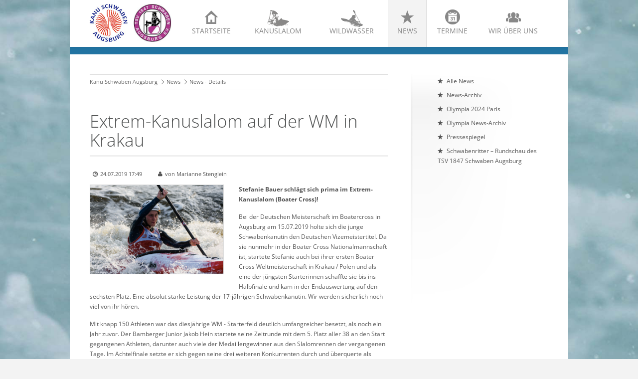

--- FILE ---
content_type: text/html; charset=UTF-8
request_url: https://www.kanu-schwaben-augsburg.de/news-details-kanu-schwaben-augsburg/extrem-kanuslalom-auf-der-wm-in-krakau.html
body_size: 42346
content:
<!DOCTYPE html>
<html lang="de">
<head>
<meta http-equiv="Content-Type" content="text/html; charset=UTF-8">
<title>Extrem-Kanuslalom auf der WM in  Krakau - Kanu Schwaben Augsburg e.V.</title>
<base href="https://www.kanu-schwaben-augsburg.de/">

<meta name="robots" content="index,follow">
<meta name="description" content="Stefanie Bauer schlägt sich prima im Extrem Kanuslalom (Boater Cross)">
<meta name="keywords" content="">
<meta name="generator" content="Contao Open Source CMS">
<meta name="viewport" content="width=device-width,initial-scale=1.0">

<link rel="shortcut icon" href="files/cto_layout/img/favicon.ico" type="image/x-icon" />
<link rel="apple-touch-icon" href="files/cto_layout/img/apple-touch-icon.png">

<!--[if lt IE 9]>
<script src="http://html5shiv.googlecode.com/svn/trunk/html5.js"></script>
<script src="files/cto_layout/scripts/selectivizr-min.js"></script>
<![endif]-->

<script type="text/javascript">$.noConflict();</script>
<!--<script src="http://cdn.jquerytools.org/1.2.7/full/jquery.tools.min.js"></script>-->


<link rel="stylesheet" type="text/css" href="files/cto_layout/scripts/bxslider/jquery.bxslider.css">
<link rel="stylesheet" type="text/css" href="files/cto_layout/css/icons.min.css" media="screen">
<link rel="stylesheet" type="text/css" href="files/cto_layout/css/styles.css" media="screen">
<link rel="stylesheet" type="text/css" href="files/cto_layout/css/customize.css" media="screen">


            <link rel="stylesheet" href="assets/css/colorbox.min.css,anpassungen.css-d6a754a7.css">        <script src="assets/js/jquery.min.js,mootools.min.js-a0d7b92f.js"></script>
<link rel="stylesheet" href="assets/css/colorbox.min.css,anpassungen.css-d6a754a7.css"><script src="assets/js/jquery.min.js,mootools.min.js-a0d7b92f.js"></script>
</head>

<body class="mac chrome blink ch131 sidebar_right content_page">


<header id="header">
	<div class="inside">
<div class="ce_image block" id="logo-ksa">

        
  
  
<figure class="image_container">
      <a href="./">
  
  

<img src="files/ksa/img_standards/kanu-schwaben-augsburg_logo%20Kopie.jpg" width="144" height="144" alt="">


      </a>
  
  </figure>



</div>

<div class="ce_image block" id="logo-tsv">

        
  
  
<figure class="image_container">
      <a href="http://www.tsv-schwaben-augsburg.de/start.htm" target="_blank" rel="noreferrer noopener">
  
  

<img src="files/ksa/img_standards/TSV%20Schwaben.jpg" width="169" height="168" alt="">


      </a>
  
  </figure>



</div>
  

<!-- indexer::stop -->
<nav class="mod_navigation block" id="mainmenu">

  
  <a href="news-details-kanu-schwaben-augsburg/extrem-kanuslalom-auf-der-wm-in-krakau.html#skipNavigation33" class="invisible">Navigation überspringen</a>

  <ul id="dropdown" class="vlist level_1">
            <li class="icon-home-2 first"><a href="" title="Startseite" class="icon-home-2 first">Startseite<span>Startseite</span></a></li>
                <li class="submenu icon-slalom"><a href="kanuslalom-in-augsburg-am-eiskanal.html" title="Kanuslalom" class="submenu icon-slalom">Kanuslalom<span></span></a><ul  class="vlist level_2">
            <li class="icon-right-open-2 first"><a href="kanuslalom-in-augsburg-am-eiskanal.html" title="Alles über unsere Sparte Kanuslalom" class="icon-right-open-2 first">Alles über Kanuslalom<span>Alles über unsere Sparte Kanuslalom</span></a></li>
                <li class="icon-right-open-2"><a href="jugend-und-junioren-kanuslalom-augsburg.html" title="Kanuslalom Jugend und Junioren" class="icon-right-open-2">Unsere Jugend<span>Kanuslalom Jugend und Junioren</span></a></li>
                <li class="icon-plus-squared-1"><a href="https://www.eiskanal-augsburg.de/kanu-veranstaltungen/" title="Kanuslalom Veranstaltungen in Augsburg" class="icon-plus-squared-1" target="_blank">Nächste Slalom Veranstaltungen<span>Kanuslalom Veranstaltungen in Augsburg</span></a></li>
                <li class="icon-right-open-2"><a href="trainingszeiten.html" title="Trainingszeiten Eiskanal" class="icon-right-open-2">Trainingszeiten<span>Trainingszeiten Eiskanal</span></a></li>
                <li class="icon-right-open-2 last"><a href="veranstaltungs-archiv-kanu-schwaben-augsburg.html" title="Archiv von Kanuslalom Veranstaltungen" class="icon-right-open-2 last">Veranstaltungs-Archiv<span>Archiv von Kanuslalom Veranstaltungen</span></a></li>
            </ul></li>
                <li class="submenu icon-wildwasser"><a href="wildwasser-breitensport-eiskanal-kanu-schwaben-augsburg.html" title="Wildwasser" class="submenu icon-wildwasser">Wildwasser<span>Wildwasser</span></a><ul  class="vlist level_2">
            <li class="icon-right-open-2 first"><a href="wildwasser-breitensport-eiskanal-kanu-schwaben-augsburg.html" title="Wildwasser Breitensport" class="icon-right-open-2 first">Wildwasser Breitensport<span>Wildwasser Breitensport</span></a></li>
                <li class="icon-right-open-2"><a href="wildwasser/sicherheit.html" title="Sicherheit im Wildwasser" class="icon-right-open-2">Sicherheit<span>Sicherheit im Wildwasser</span></a></li>
                <li class="icon-right-open-2"><a href="kursangebot.html" title="Kursangebot" class="icon-right-open-2">Kursangebot<span>Kursangebot</span></a></li>
                <li class="icon-right-open-2"><a href="boatercross-eiskanal-augsburg.html" title="Wildwasser Breitensport" class="icon-right-open-2">Boatercross<span>Wildwasser Breitensport</span></a></li>
                <li class="icon-right-open-2"><a href="freestyle-220.html" title="Freestyle am Eiskanal" class="icon-right-open-2">Freestyle<span>Freestyle am Eiskanal</span></a></li>
                <li class="icon-right-open-2"><a href="ww-extrem-kanu-schwaben-augsburg.html" title="Wildwasser Extrem" class="icon-right-open-2">WW Extrem<span>Wildwasser Extrem</span></a></li>
                <li class="icon-right-open-2"><a href="rafting-eiskanal-kanu-schwaben-augsburg.html" title="Rafting" class="icon-right-open-2">Rafting<span>Rafting</span></a></li>
                <li class="icon-right-open-2"><a href="ww-rennsport-kanu-schwaben-augsburg.html" title="Wildwasser Rennsport" class="icon-right-open-2">WW Rennsport<span>Wildwasser Rennsport</span></a></li>
                <li class="icon-right-open-2"><a href="wildwasser/sup-standup-paddling.html" title="Stand Up Paddling" class="icon-right-open-2">SUP Standup Paddling<span>Stand Up Paddling</span></a></li>
                <li class="icon-plus-squared-1"><a href="naechste-ww-veranstaltungen-in-augsburg.html" title="Wildwasser Veranstaltungen in Augsburg" class="icon-plus-squared-1">Nächste WW Veranstaltungen<span>Wildwasser Veranstaltungen in Augsburg</span></a></li>
                <li class="icon-right-open-2 last"><a href="wildwasser-veranstaltungs-archiv-kanu-schwaben-augsburg.html" title="Archiv von Wildwasser Veranstaltungen" class="icon-right-open-2 last">Veranstaltungs-Archiv<span>Archiv von Wildwasser Veranstaltungen</span></a></li>
            </ul></li>
                <li class="submenu trail icon-star"><a href="alle-news-kanu-schwaben-augsburg.html" title="News" class="submenu trail icon-star">News<span>News</span></a><ul  class="vlist level_2">
            <li class="icon-star sibling first"><a href="alle-news-kanu-schwaben-augsburg.html" title="Alle News" class="icon-star sibling first">Alle News<span>Alle News</span></a></li>
                <li class="icon-star sibling"><a href="news-archiv-kanu-schwaben-augsburg.html" title="News-Archiv" class="icon-star sibling">News-Archiv<span>News-Archiv</span></a></li>
                <li class="icon-star sibling"><a href="news-kanu-schwaben-augsburg/olympia-2024-paris.html" title="Olympische Sommerspiele Paris 2024" class="icon-star sibling">Olympia 2024 Paris<span>Olympische Sommerspiele Paris 2024</span></a></li>
                <li class="icon-star sibling"><a href="olympia-news-archiv.html" title="Olympia News Archiv" class="icon-star sibling">Olympia News-Archiv<span>Olympia News Archiv</span></a></li>
                <li class="submenu icon-star sibling"><a href="pressespiegel-2019.html" title="Pressespiegel" class="submenu icon-star sibling">Pressespiegel<span>Pressespiegel</span></a><ul  class="vlist level_3">
            <li class="icon-star first"><a href="pressespiegel-2019.html" title="Pressespiegel 2019" class="icon-star first">Pressespiegel 2019<span>Pressespiegel 2019</span></a></li>
                <li class="icon-star"><a href="pressespiegel-2018.html" title="Pressespiegel 2018" class="icon-star">Pressespiegel 2018<span>Pressespiegel 2018</span></a></li>
                <li class="icon-star"><a href="pressespiegel-2017.html" title="Pressespiegel" class="icon-star">Pressespiegel 2017<span>Pressespiegel</span></a></li>
                <li class="icon-star"><a href="pressespiegel-2016.html" title="Pressespiegel" class="icon-star">Pressespiegel 2016<span>Pressespiegel</span></a></li>
                <li class="icon-star"><a href="pressespiegel-2015.html" title="Pressespiegel 2015" class="icon-star">Pressespiegel 2015<span>Pressespiegel 2015</span></a></li>
                <li class="icon-star"><a href="pressespiegel-2014.html" title="Pressespiegel 2014" class="icon-star">Pressespiegel 2014<span>Pressespiegel 2014</span></a></li>
                <li class="icon-star"><a href="pressespiegel-2013.html" title="Pressespiegel 2013" class="icon-star">Pressespiegel 2013<span>Pressespiegel 2013</span></a></li>
                <li class="icon-star"><a href="pressespiegel-2012.html" title="Pressespiegel 2012" class="icon-star">Pressespiegel 2012<span>Pressespiegel 2012</span></a></li>
                <li class="icon-star"><a href="pressespiegel-2011.html" title="Pressespiegel 2011" class="icon-star">Pressespiegel 2011<span>Pressespiegel 2011</span></a></li>
                <li class="icon-star"><a href="pressespiegel-2010.html" title="Pressespiegel 2010" class="icon-star">Pressespiegel 2010<span>Pressespiegel 2010</span></a></li>
                <li class="icon-star last"><a href="pressespiegel-2009.html" title="Pressespiegel 2009" class="icon-star last">Pressespiegel 2009<span>Pressespiegel 2009</span></a></li>
            </ul></li>
                <li class="icon-star sibling last"><a href="http://www.tsv-schwaben-augsburg.de/sr2015.html" title="Schwabenritter – Rundschau des TSV 1847 Schwaben Augsburg" class="icon-star sibling last" target="_blank">Schwabenritter – Rundschau des TSV 1847 Schwaben Augsburg<span></span></a></li>
            </ul></li>
                <li class="icon-calendar-circled"><a href="vereinslogistik.html" title="Termine" class="icon-calendar-circled">Termine<span></span></a></li>
                <li class="submenu icon-group last"><a href="der-verein-kanu-schwaben-augsburg.html" title="Wir über uns" class="submenu icon-group last">Wir über uns<span>Wir über uns</span></a><ul  class="vlist level_2">
            <li class="icon-right-open-2 first"><a href="der-verein-kanu-schwaben-augsburg.html" title="Der Verein" class="icon-right-open-2 first">Der Verein<span>Der Verein</span></a></li>
                <li class="icon-right-open-2"><a href="vorstand-kanu-schwaben-augsburg.html" title="Vorstand" class="icon-right-open-2">Vorstand<span>Vorstand</span></a></li>
                <li class="icon-right-open-2"><a href="wir-ueber-uns-kanu-schwaben-augsburg/ehrentafel-und-erfolge.html" title="Ehrentafel und Erfolge" class="icon-right-open-2">Ehrentafel und Erfolge<span>Ehrentafel und Erfolge</span></a></li>
                <li class="icon-right-open-2"><a href="mitgliedsantrag-beitraege.html" title="Mitgliedsantrag &amp; Beiträge" class="icon-right-open-2">Mitgliedsantrag & Beiträge<span>Mitgliedsantrag &amp; Beiträge</span></a></li>
                <li class="icon-right-open-2"><a href="foerderverein.html" title="Förderverein" class="icon-right-open-2">Förderverein<span>Förderverein</span></a></li>
                <li class="icon-right-open-2"><a href="unsere-sportler-kanu-schwaben-augsburg.html" title="Unsere Sportler" class="icon-right-open-2">Unsere Sportler<span>Unsere Sportler</span></a></li>
                <li class="icon-right-open-2"><a href="jugend-und-junioren.html" title="Kanuslalom Jugend und Junioren" class="icon-right-open-2">Unsere Jugend<span>Kanuslalom Jugend und Junioren</span></a></li>
                <li class="icon-right-open-2"><a href="unsere-trainer-kanu-schwaben-augsburg.html" title="Unsere Trainer" class="icon-right-open-2">Unsere Trainer<span>Unsere Trainer</span></a></li>
                <li class="icon-right-open-2"><a href="hall-of-fame-kanu-schwaben-augsburg.html" title="Hall of Fame" class="icon-right-open-2">Hall of Fame<span>Hall of Fame</span></a></li>
                <li class="icon-right-open-2"><a href="der-eiskanal-kanu-schwaben-augsburg.html" title="Der Eiskanal" class="icon-right-open-2">Der Eiskanal<span>Der Eiskanal</span></a></li>
                <li class="icon-right-open-2"><a href="eiskanal-allianz.html" title="Eiskanal Allianz" class="icon-right-open-2">Eiskanal Allianz<span>Eiskanal Allianz</span></a></li>
                <li class="icon-right-open-2"><a href="webcams-eiskanal-kanu-schwaben-augsburg.html" title="Webcams" class="icon-right-open-2">Webcam<span>Webcams</span></a></li>
                <li class="icon-right-open-2"><a href="mediathek-kanu-schwaben-augsburg.html" title="Mediathek" class="icon-right-open-2">Mediathek<span>Mediathek</span></a></li>
                <li class="icon-right-open-2"><a href="historie.html" title="Vereins-Historie" class="icon-right-open-2">Historie<span>Vereins-Historie</span></a></li>
                <li class="icon-right-open-2"><a href="vereinschronik.html" title="Vereins-Chronik" class="icon-right-open-2">Vereinschronik<span>Vereins-Chronik</span></a></li>
                <li class="icon-right-open-2"><a href="kontakt-kanu-schwaben-augsburg.html" title="Kontakt" class="icon-right-open-2">Kontakt<span>Kontakt</span></a></li>
                <li class="icon-right-open-2"><a href="mitglieder-downloads.html" title="Mitglieder-Downloads" class="icon-right-open-2">Mitglieder-Downloads<span>Mitglieder-Downloads</span></a></li>
                <li class="icon-right-open-2 last"><a href="termine.html" title="Vereinslogistik" class="icon-right-open-2 last">Vereinslogistik<span>Vereinslogistik</span></a></li>
            </ul></li>
            </ul>
  <span id="skipNavigation33" class="invisible"></span>

</nav>
<!-- indexer::continue -->

<a id="nav-open-btn" href="#nav">&nbsp;</a><div class="clear"></div></div>
</header>


<div id="wrapper">
			<div id="container">
		<div id="container-inside" class="inside">
						<section id="main">
				<div class="inside">
<!-- indexer::stop -->
<nav class="mod_breadcrumb block" aria-label="Breadcrumb">

        
      <ul>
                        <li class="first"><a href="./" title="Kanu Schwaben Augsburg e.V.">Kanu Schwaben Augsburg</a></li>
                                <li><a href="alle-news-kanu-schwaben-augsburg.html" title="News">News</a></li>
                                <li class="active last" aria-current="page">News - Details</li>
                  </ul>
  
</nav>
<!-- indexer::continue -->



  <div class="mod_article block" id="article-220">
    
          
<div class="mod_newsreader block">

        
  
  <div class="nachrichtenleser block">

<h1>Extrem-Kanuslalom auf der WM in  Krakau</h1>

<div class="info"><div class="date">24.07.2019 17:49</div><div class="author">von Marianne Stenglein</div></div>


<div class="ce_text block">

        
  
  
      
<figure class="image_container float_left">
      <a href="files/ksa/img_news/news_slalom/2019/2019_7/U18U23_WM_2019_XCSL/female%2C%20GER%2C%20Slalom%20Extreme%2C%20Stefanie%20Bauer-%C2%A9Philipp%20Reichenbach_72D5926.jpg" data-lightbox="">
  
  

<img src="files/ksa/img_news/news_slalom/2019/2019_7/U18U23_WM_2019_XCSL/female%2C%20GER%2C%20Slalom%20Extreme%2C%20Stefanie%20Bauer-%C2%A9Philipp%20Reichenbach_72D5926.jpg" width="1200" height="800" alt="">


      </a>
  
  </figure>

  
      <p><strong>Stefanie Bauer schlägt sich prima im Extrem-Kanuslalom (Boater Cross)!</strong></p>
<p>Bei der Deutschen Meisterschaft im Boatercross in Augsburg am 15.07.2019 holte sich die junge Schwabenkanutin den Deutschen Vizemeistertitel. Da sie nunmehr in der Boater Cross Nationalmannschaft ist, startete Stefanie auch bei ihrer ersten Boater Cross Weltmeisterschaft in Krakau / Polen und als eine der jüngsten Starterinnen schaffte sie bis ins Halbfinale und kam in der Endauswertung auf den sechsten Platz. Eine absolut starke Leistung der 17-jährigen Schwabenkanutin. Wir werden sicherlich noch viel von ihr hören.</p>
<p>Mit knapp 150 Athleten war das diesjährige WM - Starterfeld deutlich umfangreicher besetzt, als noch ein Jahr zuvor. Der Bamberger Junior Jakob Hein startete seine Zeitrunde mit dem 5. Platz aller 38 an den Start gegangenen Athleten, darunter auch viele der Medaillengewinner aus den Slalomrennen der vergangenen Tage. Im Achtelfinale setzte er sich gegen seine drei weiteren Konkurrenten durch und überquerte als erster die Ziellinie. Auch im Viertelfinale qualifizierte sich der 18-jährige mit dem zweiten Platz für die Runde der besten acht. Auch hier musste er sich nur dem Briten Etienne Chappell geschlagen geben und schaffte es in die Finalrunde. Beim Sieg des Briten musste Jakob Hein nur dem Russen Egor Smirnov den Vortritt lassen und gewann Edelmetall.</p>
<p>„Es ist ein großartiges Gefühl, die Bronzemedaille bei der WM gewonnen zu haben“ freute er sich im Ziel.</p>
<p>Seine Teamkollegin bei den Juniorinnen Stefanie Bauer schaffte es ebenfalls bis in das Halbfinale, musste sich dort aber der der Slalom-Bronzemedaillengewinnerin vom Freitag Evy Leibfarth (USA) und der Österreicherin Antonia Oschmautz, sowie der Französin Laurene Roisin geschlagen geben. Sie kam insgesamt auf den sechsten Rang.</p>
<p>Die weiteren deutschen Starter Antonia Plochmann bei den Junioren, sowie Luisa Bürner, Franziska Granzow und Paul Seumel bei der U23 schieden in ihren Achtelfinale aus.</p>
<p>„Es ist auf jeden Fall eine Bereicherung für den Slalomsport“ sagte Jakob Hein abschließend zu der noch recht neuen Disziplin des Canoe-Slalom-Extreme. Seitens des Weltverbandes ICF gibt es diesbezüglich Ambitionen, die Disziplinen bei den olympischen Spielen 2024 in Paris in das Programm mit aufzunehmen und zwei weitere Medaillen zu vergeben.</p>
<p><em><strong>Text und Bild: Marianne Stenglein &amp; Philipp Reichenbach</strong></em></p>  

</div>

<div class="ce_gallery block">

        
  
  <ul>
<li class="row4 col_0 col_first" >
<a href="files/ksa/img_news/news_slalom/2019/2019_7/U18U23_WM_2019_XCSL/Stefanie%20Bauer_2.DM%C2%A9Marianne%20Stenglein%20.jpg" data-lightbox="lb6804" title="" title=""><img src="files/ksa/img_news/news_slalom/2019/2019_7/U18U23_WM_2019_XCSL/Stefanie%20Bauer_2.DM%C2%A9Marianne%20Stenglein%20.jpg"  width="1067" height="800"></a>
</li>
<li class="row4 col_1" >
<a href="files/ksa/img_news/news_slalom/2019/2019_7/U18U23_WM_2019_XCSL/female%2C%20GER%2C%20Slalom%20Extreme%2C%20Stefanie%20Bauer-%C2%A9Philipp%20Reichenbach_72D5887.jpg" data-lightbox="lb6804" title="" title=""><img src="files/ksa/img_news/news_slalom/2019/2019_7/U18U23_WM_2019_XCSL/female%2C%20GER%2C%20Slalom%20Extreme%2C%20Stefanie%20Bauer-%C2%A9Philipp%20Reichenbach_72D5887.jpg"  width="1200" height="800"></a>
</li>
<li class="row4 col_2" >
<a href="files/ksa/img_news/news_slalom/2019/2019_7/U18U23_WM_2019_XCSL/female%2C%20GER%2C%20Slalom%20Extreme%2C%20Stefanie%20Bauer-%C2%A9Philipp%20Reichenbach_72D5908.jpg" data-lightbox="lb6804" title="" title=""><img src="files/ksa/img_news/news_slalom/2019/2019_7/U18U23_WM_2019_XCSL/female%2C%20GER%2C%20Slalom%20Extreme%2C%20Stefanie%20Bauer-%C2%A9Philipp%20Reichenbach_72D5908.jpg"  width="1200" height="800"></a>
</li>
<li class="row4 col_3 col_last" >
<a href="files/ksa/img_news/news_slalom/2019/2019_7/U18U23_WM_2019_XCSL/female%2C%20GER%2C%20Slalom%20Extreme%2C%20Stefanie%20Bauer-%C2%A9Philipp%20Reichenbach_72D5926.jpg" data-lightbox="lb6804" title="" title=""><img src="files/ksa/img_news/news_slalom/2019/2019_7/U18U23_WM_2019_XCSL/female%2C%20GER%2C%20Slalom%20Extreme%2C%20Stefanie%20Bauer-%C2%A9Philipp%20Reichenbach_72D5926.jpg"  width="1200" height="800"></a>
</li>
</ul>  

</div>

      <!-- indexer::stop -->
    <p class="back"><a href="javascript:history.go(-1)" title="Zurück">Zurück</a></p>
    <!-- indexer::continue -->
  
  

</div>
    
      </div>

</div>
			</section>	
						<aside id="right">
				<div class="inside">
<!-- indexer::stop -->
<nav class="mod_navigation block" id="submenu">

  
  <a href="news-details-kanu-schwaben-augsburg/extrem-kanuslalom-auf-der-wm-in-krakau.html#skipNavigation41" class="invisible">Navigation überspringen</a>

  <ul  class="vlist level_1">
            <li class="icon-star sibling first"><a href="alle-news-kanu-schwaben-augsburg.html" title="Alle News" class="icon-star sibling first">Alle News</a></li>
                <li class="icon-star sibling"><a href="news-archiv-kanu-schwaben-augsburg.html" title="News-Archiv" class="icon-star sibling">News-Archiv</a></li>
                <li class="icon-star sibling"><a href="news-kanu-schwaben-augsburg/olympia-2024-paris.html" title="Olympische Sommerspiele Paris 2024" class="icon-star sibling">Olympia 2024 Paris</a></li>
                <li class="icon-star sibling"><a href="olympia-news-archiv.html" title="Olympia News Archiv" class="icon-star sibling">Olympia News-Archiv</a></li>
                <li class="submenu icon-star sibling"><a href="pressespiegel-2019.html" title="Pressespiegel" class="submenu icon-star sibling">Pressespiegel</a><ul  class="vlist level_2">
            <li class="icon-star first"><a href="pressespiegel-2019.html" title="Pressespiegel 2019" class="icon-star first">Pressespiegel 2019</a></li>
                <li class="icon-star"><a href="pressespiegel-2018.html" title="Pressespiegel 2018" class="icon-star">Pressespiegel 2018</a></li>
                <li class="icon-star"><a href="pressespiegel-2017.html" title="Pressespiegel" class="icon-star">Pressespiegel 2017</a></li>
                <li class="icon-star"><a href="pressespiegel-2016.html" title="Pressespiegel" class="icon-star">Pressespiegel 2016</a></li>
                <li class="icon-star"><a href="pressespiegel-2015.html" title="Pressespiegel 2015" class="icon-star">Pressespiegel 2015</a></li>
                <li class="icon-star"><a href="pressespiegel-2014.html" title="Pressespiegel 2014" class="icon-star">Pressespiegel 2014</a></li>
                <li class="icon-star"><a href="pressespiegel-2013.html" title="Pressespiegel 2013" class="icon-star">Pressespiegel 2013</a></li>
                <li class="icon-star"><a href="pressespiegel-2012.html" title="Pressespiegel 2012" class="icon-star">Pressespiegel 2012</a></li>
                <li class="icon-star"><a href="pressespiegel-2011.html" title="Pressespiegel 2011" class="icon-star">Pressespiegel 2011</a></li>
                <li class="icon-star"><a href="pressespiegel-2010.html" title="Pressespiegel 2010" class="icon-star">Pressespiegel 2010</a></li>
                <li class="icon-star last"><a href="pressespiegel-2009.html" title="Pressespiegel 2009" class="icon-star last">Pressespiegel 2009</a></li>
            </ul></li>
                <li class="icon-star sibling last"><a href="http://www.tsv-schwaben-augsburg.de/sr2015.html" title="Schwabenritter – Rundschau des TSV 1847 Schwaben Augsburg" class="icon-star sibling last" target="_blank">Schwabenritter – Rundschau des TSV 1847 Schwaben Augsburg</a></li>
            </ul>
  <span id="skipNavigation41" class="invisible"></span>

</nav>
<!-- indexer::continue -->
</div>
			</aside>
					</div>
	</div>
		
</div>

<footer id="footer">
	<div class="inside">
<div class="contentbox block">
<div class="one_fourth first"><h4 class="ce_headline">
  Kontakt</h4>

<div class="ce_text icon-location-5 block">

        
  
      <p>Kanu-Schwaben-Augsburg<br>Am Eiskanal 49a<br>86161 Augsburg (Germany)</p>  
  
  

</div>

<div class="ce_text icon-phone-2 block">

        
  
      <p>Telefon&nbsp;+49 (0)821 999 69813</p>  
  
  

</div>

<div class="ce_text icon-print-2 block">

        
  
      <p>Fax:&nbsp;+49 (0)821 563835</p>  
  
  

</div>

<div class="ce_text icon-mail block">

        
  
      <p><a href="&#109;&#97;&#105;&#108;&#116;&#111;&#58;&#109;&#x61;&#105;&#x6C;&#64;&#x6B;&#97;&#x6E;&#117;&#x2D;&#115;&#x63;&#104;&#x77;&#97;&#x62;&#101;&#x6E;&#45;&#x61;&#117;&#x67;&#115;&#x62;&#117;&#x72;&#103;&#x2E;&#100;&#x65;">&#109;&#x61;&#105;&#x6C;&#64;&#x6B;&#97;&#x6E;&#117;&#x2D;&#115;&#x63;&#104;&#x77;&#97;&#x62;&#101;&#x6E;&#45;&#x61;&#117;&#x67;&#115;&#x62;&#117;&#x72;&#103;&#x2E;&#100;&#x65;</a></p>  
  
  

</div>
  
</div>
<div class="one_fourth"><div class="ce_text block">

            <h4>Website durchsuchen</h4>
      
  
      <ul>
<li><a href="suche-auf-kanu-schwaben-augsburg-de.html">Suche</a></li>
<li><a href="sitemap-kanu-schwaben-augsburg.html">Sitemap</a></li>
</ul>  
  
  

</div>
  
</div>
<div class="one_fourth"><div class="ce_text block">

            <h4>Quicklinks</h4>
      
  
      <ul>
<li><a rel="noopener" href="https://www.eiskanal-augsburg.de/eiskanal-infos/eiskanal-webcam/" target="_blank">Webcam Eiskanal</a></li>
<li><a href="mediathek-kanu-schwaben-augsburg.html">Mediathek</a></li>
<li><a href="kontakt-kanu-schwaben-augsburg.html">Kontaktformular</a></li>
<li><a href="mitglieder-downloads.html">Downloads für Mitglieder</a></li>
<li><a rel="noopener" href="http://www.tsv-schwaben-augsburg.de" target="_blank">www.tsv-schwaben-augsburg.de</a></li>
</ul>  
  
  

</div>
  
</div>
<div class="one_fourth last"><h4 class="ce_headline">
  Folgen Sie uns</h4>

<div class="ce_text block">

        
  
      <p><a href="https://www.facebook.com/CanoeEventsEiskanal/" target="_blank"><img style="float: left; margin-right: 12px;" src="files/ksa/img_standards/facebook-logo.jpg" alt="" width="40" height="40"> </a><a href="https://www.instagram.com/kanu.schwaben.augsburg/" target="_blank"><img style="float: left; margin-right: 12px;" src="files/ksa/img_standards/instagram-logo.jpg" alt="" width="40" height="40"></a></p>  
  
  

</div>
  
</div> 
</div></div>
</footer>

<div id="bottom">
	<div class="inside">
		
<div class="contentbox block">
<!--<div class="float-left first">© All rights reserved</div>-->
<div class="float-right last"><a href="impressum-kanu-schwaben-augsburg.html" title="Impressum">Impressum</a>|<a href="haftungsausschluss.html" title="Haftungsausschluss">Haftungsausschluss</a>|<a href="datenschutz.html" title="Datenschutz">Datenschutz</a></div>
</div>	</div>
</div>

	<div id="off_canvas">
		
<div class="sprachwechsler">
   <a href="#">German</a>
   <a href="#">English</a>
</div>
<!-- indexer::stop -->
<div class="mod_search block">

        
  
  <form action="suche-auf-kanu-schwaben-augsburg-de.html" method="get">
    <div class="formbody">
      <div class="widget widget-text">
        <label for="ctrl_keywords_58" class="invisible">Suchbegriffe</label>
        <input type="search" name="keywords" id="ctrl_keywords_58" class="text" value="">
      </div>
      <div class="widget widget-submit">
        <button type="submit" id="ctrl_submit_58" class="submit">Suchen</button>
      </div>
          </div>
  </form>

  
  

</div>
<!-- indexer::continue -->

<!-- indexer::stop -->
<nav class="mod_navigation block">

  
  <a href="news-details-kanu-schwaben-augsburg/extrem-kanuslalom-auf-der-wm-in-krakau.html#skipNavigation34" class="invisible">Navigation überspringen</a>

  <ul  class="vlist level_1">
            <li class="icon-home-2 first"><a href="" title="Startseite" class="icon-home-2 first">Startseite</a></li>
                <li class="submenu icon-slalom"><a href="kanuslalom-in-augsburg-am-eiskanal.html" title="Kanuslalom" class="submenu icon-slalom">Kanuslalom</a><ul  class="vlist level_2">
            <li class="icon-right-open-2 first"><a href="kanuslalom-in-augsburg-am-eiskanal.html" title="Alles über unsere Sparte Kanuslalom" class="icon-right-open-2 first">Alles über Kanuslalom</a></li>
                <li class="icon-right-open-2"><a href="jugend-und-junioren-kanuslalom-augsburg.html" title="Kanuslalom Jugend und Junioren" class="icon-right-open-2">Unsere Jugend</a></li>
                <li class="icon-plus-squared-1"><a href="https://www.eiskanal-augsburg.de/kanu-veranstaltungen/" title="Kanuslalom Veranstaltungen in Augsburg" class="icon-plus-squared-1" target="_blank">Nächste Slalom Veranstaltungen</a></li>
                <li class="icon-right-open-2"><a href="trainingszeiten.html" title="Trainingszeiten Eiskanal" class="icon-right-open-2">Trainingszeiten</a></li>
                <li class="icon-right-open-2 last"><a href="veranstaltungs-archiv-kanu-schwaben-augsburg.html" title="Archiv von Kanuslalom Veranstaltungen" class="icon-right-open-2 last">Veranstaltungs-Archiv</a></li>
            </ul></li>
                <li class="submenu icon-wildwasser"><a href="wildwasser-breitensport-eiskanal-kanu-schwaben-augsburg.html" title="Wildwasser" class="submenu icon-wildwasser">Wildwasser</a><ul  class="vlist level_2">
            <li class="icon-right-open-2 first"><a href="wildwasser-breitensport-eiskanal-kanu-schwaben-augsburg.html" title="Wildwasser Breitensport" class="icon-right-open-2 first">Wildwasser Breitensport</a></li>
                <li class="icon-right-open-2"><a href="wildwasser/sicherheit.html" title="Sicherheit im Wildwasser" class="icon-right-open-2">Sicherheit</a></li>
                <li class="icon-right-open-2"><a href="kursangebot.html" title="Kursangebot" class="icon-right-open-2">Kursangebot</a></li>
                <li class="icon-right-open-2"><a href="boatercross-eiskanal-augsburg.html" title="Wildwasser Breitensport" class="icon-right-open-2">Boatercross</a></li>
                <li class="icon-right-open-2"><a href="freestyle-220.html" title="Freestyle am Eiskanal" class="icon-right-open-2">Freestyle</a></li>
                <li class="icon-right-open-2"><a href="ww-extrem-kanu-schwaben-augsburg.html" title="Wildwasser Extrem" class="icon-right-open-2">WW Extrem</a></li>
                <li class="icon-right-open-2"><a href="rafting-eiskanal-kanu-schwaben-augsburg.html" title="Rafting" class="icon-right-open-2">Rafting</a></li>
                <li class="icon-right-open-2"><a href="ww-rennsport-kanu-schwaben-augsburg.html" title="Wildwasser Rennsport" class="icon-right-open-2">WW Rennsport</a></li>
                <li class="icon-right-open-2"><a href="wildwasser/sup-standup-paddling.html" title="Stand Up Paddling" class="icon-right-open-2">SUP Standup Paddling</a></li>
                <li class="icon-plus-squared-1"><a href="naechste-ww-veranstaltungen-in-augsburg.html" title="Wildwasser Veranstaltungen in Augsburg" class="icon-plus-squared-1">Nächste WW Veranstaltungen</a></li>
                <li class="icon-right-open-2 last"><a href="wildwasser-veranstaltungs-archiv-kanu-schwaben-augsburg.html" title="Archiv von Wildwasser Veranstaltungen" class="icon-right-open-2 last">Veranstaltungs-Archiv</a></li>
            </ul></li>
                <li class="submenu trail icon-star"><a href="alle-news-kanu-schwaben-augsburg.html" title="News" class="submenu trail icon-star">News</a><ul  class="vlist level_2">
            <li class="icon-star sibling first"><a href="alle-news-kanu-schwaben-augsburg.html" title="Alle News" class="icon-star sibling first">Alle News</a></li>
                <li class="icon-star sibling"><a href="news-archiv-kanu-schwaben-augsburg.html" title="News-Archiv" class="icon-star sibling">News-Archiv</a></li>
                <li class="icon-star sibling"><a href="news-kanu-schwaben-augsburg/olympia-2024-paris.html" title="Olympische Sommerspiele Paris 2024" class="icon-star sibling">Olympia 2024 Paris</a></li>
                <li class="icon-star sibling"><a href="olympia-news-archiv.html" title="Olympia News Archiv" class="icon-star sibling">Olympia News-Archiv</a></li>
                <li class="submenu icon-star sibling"><a href="pressespiegel-2019.html" title="Pressespiegel" class="submenu icon-star sibling">Pressespiegel</a><ul  class="vlist level_3">
            <li class="icon-star first"><a href="pressespiegel-2019.html" title="Pressespiegel 2019" class="icon-star first">Pressespiegel 2019</a></li>
                <li class="icon-star"><a href="pressespiegel-2018.html" title="Pressespiegel 2018" class="icon-star">Pressespiegel 2018</a></li>
                <li class="icon-star"><a href="pressespiegel-2017.html" title="Pressespiegel" class="icon-star">Pressespiegel 2017</a></li>
                <li class="icon-star"><a href="pressespiegel-2016.html" title="Pressespiegel" class="icon-star">Pressespiegel 2016</a></li>
                <li class="icon-star"><a href="pressespiegel-2015.html" title="Pressespiegel 2015" class="icon-star">Pressespiegel 2015</a></li>
                <li class="icon-star"><a href="pressespiegel-2014.html" title="Pressespiegel 2014" class="icon-star">Pressespiegel 2014</a></li>
                <li class="icon-star"><a href="pressespiegel-2013.html" title="Pressespiegel 2013" class="icon-star">Pressespiegel 2013</a></li>
                <li class="icon-star"><a href="pressespiegel-2012.html" title="Pressespiegel 2012" class="icon-star">Pressespiegel 2012</a></li>
                <li class="icon-star"><a href="pressespiegel-2011.html" title="Pressespiegel 2011" class="icon-star">Pressespiegel 2011</a></li>
                <li class="icon-star"><a href="pressespiegel-2010.html" title="Pressespiegel 2010" class="icon-star">Pressespiegel 2010</a></li>
                <li class="icon-star last"><a href="pressespiegel-2009.html" title="Pressespiegel 2009" class="icon-star last">Pressespiegel 2009</a></li>
            </ul></li>
                <li class="icon-star sibling last"><a href="http://www.tsv-schwaben-augsburg.de/sr2015.html" title="Schwabenritter – Rundschau des TSV 1847 Schwaben Augsburg" class="icon-star sibling last" target="_blank">Schwabenritter – Rundschau des TSV 1847 Schwaben Augsburg</a></li>
            </ul></li>
                <li class="icon-calendar-circled"><a href="vereinslogistik.html" title="Termine" class="icon-calendar-circled">Termine</a></li>
                <li class="submenu icon-group last"><a href="der-verein-kanu-schwaben-augsburg.html" title="Wir über uns" class="submenu icon-group last">Wir über uns</a><ul  class="vlist level_2">
            <li class="icon-right-open-2 first"><a href="der-verein-kanu-schwaben-augsburg.html" title="Der Verein" class="icon-right-open-2 first">Der Verein</a></li>
                <li class="icon-right-open-2"><a href="vorstand-kanu-schwaben-augsburg.html" title="Vorstand" class="icon-right-open-2">Vorstand</a></li>
                <li class="icon-right-open-2"><a href="wir-ueber-uns-kanu-schwaben-augsburg/ehrentafel-und-erfolge.html" title="Ehrentafel und Erfolge" class="icon-right-open-2">Ehrentafel und Erfolge</a></li>
                <li class="icon-right-open-2"><a href="mitgliedsantrag-beitraege.html" title="Mitgliedsantrag &amp; Beiträge" class="icon-right-open-2">Mitgliedsantrag & Beiträge</a></li>
                <li class="icon-right-open-2"><a href="foerderverein.html" title="Förderverein" class="icon-right-open-2">Förderverein</a></li>
                <li class="icon-right-open-2"><a href="unsere-sportler-kanu-schwaben-augsburg.html" title="Unsere Sportler" class="icon-right-open-2">Unsere Sportler</a></li>
                <li class="icon-right-open-2"><a href="jugend-und-junioren.html" title="Kanuslalom Jugend und Junioren" class="icon-right-open-2">Unsere Jugend</a></li>
                <li class="icon-right-open-2"><a href="unsere-trainer-kanu-schwaben-augsburg.html" title="Unsere Trainer" class="icon-right-open-2">Unsere Trainer</a></li>
                <li class="icon-right-open-2"><a href="hall-of-fame-kanu-schwaben-augsburg.html" title="Hall of Fame" class="icon-right-open-2">Hall of Fame</a></li>
                <li class="icon-right-open-2"><a href="der-eiskanal-kanu-schwaben-augsburg.html" title="Der Eiskanal" class="icon-right-open-2">Der Eiskanal</a></li>
                <li class="icon-right-open-2"><a href="eiskanal-allianz.html" title="Eiskanal Allianz" class="icon-right-open-2">Eiskanal Allianz</a></li>
                <li class="icon-right-open-2"><a href="webcams-eiskanal-kanu-schwaben-augsburg.html" title="Webcams" class="icon-right-open-2">Webcam</a></li>
                <li class="icon-right-open-2"><a href="mediathek-kanu-schwaben-augsburg.html" title="Mediathek" class="icon-right-open-2">Mediathek</a></li>
                <li class="icon-right-open-2"><a href="historie.html" title="Vereins-Historie" class="icon-right-open-2">Historie</a></li>
                <li class="icon-right-open-2"><a href="vereinschronik.html" title="Vereins-Chronik" class="icon-right-open-2">Vereinschronik</a></li>
                <li class="icon-right-open-2"><a href="kontakt-kanu-schwaben-augsburg.html" title="Kontakt" class="icon-right-open-2">Kontakt</a></li>
                <li class="icon-right-open-2"><a href="mitglieder-downloads.html" title="Mitglieder-Downloads" class="icon-right-open-2">Mitglieder-Downloads</a></li>
                <li class="icon-right-open-2 last"><a href="termine.html" title="Vereinslogistik" class="icon-right-open-2 last">Vereinslogistik</a></li>
            </ul></li>
            </ul>
  <span id="skipNavigation34" class="invisible"></span>

</nav>
<!-- indexer::continue -->
	</div>




<script src="files/cto_layout/scripts/bxslider/jquery.bxslider.min.js" type="text/javascript" charset="utf-8"></script>
<script src="files/cto_layout/scripts/jpanelmenu.js"></script>
<script src="files/cto_layout/scripts/doubletaptogo.js" type="text/javascript" charset="utf-8"></script>
<script src="files/cto_layout/scripts/scripts.js" type="text/javascript" charset="utf-8"></script>

<script src="assets/jquery-ui/js/jquery-ui.min.js?v=1.13.2"></script>
<script>
  jQuery(function($) {
    $(document).accordion({
      // Put custom options here
      active: false,
      heightStyle: 'content',
      header: '.toggler',
      collapsible: true,
      create: function(event, ui) {
        ui.header.addClass('active');
        $('.toggler').attr('tabindex', 0);
      },
      activate: function(event, ui) {
        ui.newHeader.addClass('active');
        ui.oldHeader.removeClass('active');
        $('.toggler').attr('tabindex', 0);
      }
    });
  });
</script>

<script src="assets/colorbox/js/colorbox.min.js?v=1.6.6"></script>
<script>
  jQuery(function($) {
    $('a[data-lightbox]').map(function() {
      $(this).colorbox({
        // Put custom options here
        loop: false,
        rel: $(this).attr('data-lightbox'),
        maxWidth: '95%',
        maxHeight: '95%'
      });
    });
  });
</script>

<script>
  window.addEvent('domready', function() {
    new Fx.Accordion($$('.toggler'), $$('.accordion'), {
      opacity: false,
      alwaysHide: true,
      onActive: function(tog, el) {
        tog.addClass('active');
        tog.setProperty('aria-expanded', 'true');
        el.setProperty('aria-hidden', 'false');
        return false;
      },
      onBackground: function(tog, el) {
        tog.removeClass('active');
        tog.setProperty('aria-expanded', 'false');
        el.setProperty('aria-hidden', 'true');
        return false;
      }
    });
    $$('.toggler').each(function(el) {
      el.setProperty('role', 'tab');
      el.setProperty('tabindex', 0);
      el.addEvents({
        'keypress': function(event) {
          if (event.code == 13 || event.code == 32) {
            this.fireEvent('click');
          }
        },
        'focus': function() {
          this.addClass('hover');
        },
        'blur': function() {
          this.removeClass('hover');
        },
        'mouseenter': function() {
          this.addClass('hover');
        },
        'mouseleave': function() {
          this.removeClass('hover');
        }
      });
    });
    $$('.ce_accordion').each(function(el) {
      el.setProperty('role', 'tablist');
    });
    $$('.accordion').each(function(el) {
      el.setProperty('role', 'tabpanel');
    });
  });
</script>
<script type="application/ld+json">
[
    {
        "@context": "https:\/\/schema.org",
        "@graph": [
            {
                "@type": "WebPage"
            },
            {
                "@type": "BreadcrumbList",
                "itemListElement": [
                    {
                        "@type": "ListItem",
                        "item": {
                            "@id": ".\/",
                            "name": "Kanu Schwaben Augsburg"
                        },
                        "position": 1
                    },
                    {
                        "@type": "ListItem",
                        "item": {
                            "@id": "alle-news-kanu-schwaben-augsburg.html",
                            "name": "News"
                        },
                        "position": 2
                    },
                    {
                        "@type": "ListItem",
                        "item": {
                            "@id": "news-details-kanu-schwaben-augsburg\/extrem-kanuslalom-auf-der-wm-in-krakau.html",
                            "name": "News - Details"
                        },
                        "position": 3
                    }
                ]
            },
            {
                "@id": "#\/schema\/image\/84782203-ae2c-11e9-993f-48df371c375c",
                "@type": "ImageObject",
                "contentUrl": "files\/ksa\/img_news\/news_slalom\/2019\/2019_7\/U18U23_WM_2019_XCSL\/female%2C%20GER%2C%20Slalom%20Extreme%2C%20Stefanie%20Bauer-%C2%A9Philipp%20Reichenbach_72D5926.jpg"
            }
        ]
    },
    {
        "@context": "https:\/\/schema.contao.org",
        "@graph": [
            {
                "@type": "Page",
                "fePreview": false,
                "groups": [],
                "noSearch": false,
                "pageId": 118,
                "protected": false,
                "title": "Extrem-Kanuslalom auf der WM in  Krakau"
            }
        ]
    }
]
</script></body>
</html>